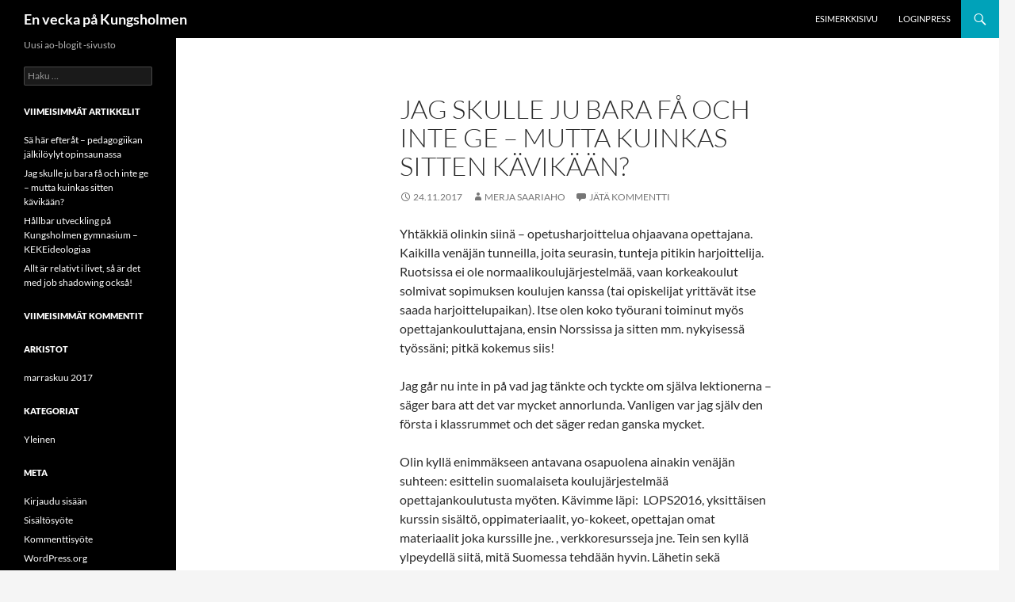

--- FILE ---
content_type: text/html; charset=UTF-8
request_url: https://blogit.gradia.fi/jobshadowingstockholm/2017/11/24/jag-skulle-ju-bara-fa-och-inte-ge-mutta-kuinkas-sitten-kavikaan/
body_size: 41179
content:
<!DOCTYPE html>
<html lang="fi">
<head>
	<meta charset="UTF-8">
	<meta name="viewport" content="width=device-width, initial-scale=1.0">
	<title>Jag skulle ju bara få och inte ge - mutta kuinkas sitten kävikään? - En vecka på Kungsholmen</title>
	<link rel="profile" href="https://gmpg.org/xfn/11">
	<link rel="pingback" href="https://blogit.gradia.fi/jobshadowingstockholm/xmlrpc.php">
	<meta name='robots' content='index, follow, max-image-preview:large, max-snippet:-1, max-video-preview:-1' />

	<!-- This site is optimized with the Yoast SEO plugin v26.7 - https://yoast.com/wordpress/plugins/seo/ -->
	<link rel="canonical" href="https://blogit.gradia.fi/jobshadowingstockholm/2017/11/24/jag-skulle-ju-bara-fa-och-inte-ge-mutta-kuinkas-sitten-kavikaan/" />
	<meta property="og:locale" content="fi_FI" />
	<meta property="og:type" content="article" />
	<meta property="og:title" content="Jag skulle ju bara få och inte ge - mutta kuinkas sitten kävikään? - En vecka på Kungsholmen" />
	<meta property="og:description" content="Yhtäkkiä olinkin siinä &#8211; opetusharjoittelua ohjaavana opettajana. Kaikilla venäjän tunneilla, joita seurasin, tunteja pitikin harjoittelija. Ruotsissa ei ole normaalikoulujärjestelmää, vaan korkeakoulut solmivat sopimuksen koulujen kanssa (tai opiskelijat yrittävät itse saada harjoittelupaikan). Itse olen koko työurani toiminut myös opettajankouluttajana, ensin Norssissa ja sitten mm. nykyisessä työssäni; pitkä kokemus siis! Jag går nu inte in på vad &hellip; Jatka lukemista Jag skulle ju bara få och inte ge &#8211; mutta kuinkas sitten kävikään? &rarr;" />
	<meta property="og:url" content="https://blogit.gradia.fi/jobshadowingstockholm/2017/11/24/jag-skulle-ju-bara-fa-och-inte-ge-mutta-kuinkas-sitten-kavikaan/" />
	<meta property="og:site_name" content="En vecka på Kungsholmen" />
	<meta property="article:published_time" content="2017-11-24T13:14:24+00:00" />
	<meta property="article:modified_time" content="2017-11-24T13:31:15+00:00" />
	<meta property="og:image" content="https://blogit.gradia.fi/jobshadowingstockholm/wp-content/uploads/sites/46/2017/11/Schemaimage1-169x300.png" />
	<meta name="author" content="Merja Saariaho" />
	<meta name="twitter:card" content="summary_large_image" />
	<meta name="twitter:label1" content="Kirjoittanut" />
	<meta name="twitter:data1" content="Merja Saariaho" />
	<meta name="twitter:label2" content="Arvioitu lukuaika" />
	<meta name="twitter:data2" content="1 minuutti" />
	<script type="application/ld+json" class="yoast-schema-graph">{"@context":"https://schema.org","@graph":[{"@type":"Article","@id":"https://blogit.gradia.fi/jobshadowingstockholm/2017/11/24/jag-skulle-ju-bara-fa-och-inte-ge-mutta-kuinkas-sitten-kavikaan/#article","isPartOf":{"@id":"https://blogit.gradia.fi/jobshadowingstockholm/2017/11/24/jag-skulle-ju-bara-fa-och-inte-ge-mutta-kuinkas-sitten-kavikaan/"},"author":{"name":"Merja Saariaho","@id":"https://blogit.gradia.fi/jobshadowingstockholm/#/schema/person/0245572c488df93657e8d8ff73eb7195"},"headline":"Jag skulle ju bara få och inte ge &#8211; mutta kuinkas sitten kävikään?","datePublished":"2017-11-24T13:14:24+00:00","dateModified":"2017-11-24T13:31:15+00:00","mainEntityOfPage":{"@id":"https://blogit.gradia.fi/jobshadowingstockholm/2017/11/24/jag-skulle-ju-bara-fa-och-inte-ge-mutta-kuinkas-sitten-kavikaan/"},"wordCount":240,"commentCount":0,"image":{"@id":"https://blogit.gradia.fi/jobshadowingstockholm/2017/11/24/jag-skulle-ju-bara-fa-och-inte-ge-mutta-kuinkas-sitten-kavikaan/#primaryimage"},"thumbnailUrl":"https://blogit.gradia.fi/jobshadowingstockholm/wp-content/uploads/sites/46/2017/11/Schemaimage1-169x300.png","inLanguage":"fi","potentialAction":[{"@type":"CommentAction","name":"Comment","target":["https://blogit.gradia.fi/jobshadowingstockholm/2017/11/24/jag-skulle-ju-bara-fa-och-inte-ge-mutta-kuinkas-sitten-kavikaan/#respond"]}]},{"@type":"WebPage","@id":"https://blogit.gradia.fi/jobshadowingstockholm/2017/11/24/jag-skulle-ju-bara-fa-och-inte-ge-mutta-kuinkas-sitten-kavikaan/","url":"https://blogit.gradia.fi/jobshadowingstockholm/2017/11/24/jag-skulle-ju-bara-fa-och-inte-ge-mutta-kuinkas-sitten-kavikaan/","name":"Jag skulle ju bara få och inte ge - mutta kuinkas sitten kävikään? - En vecka på Kungsholmen","isPartOf":{"@id":"https://blogit.gradia.fi/jobshadowingstockholm/#website"},"primaryImageOfPage":{"@id":"https://blogit.gradia.fi/jobshadowingstockholm/2017/11/24/jag-skulle-ju-bara-fa-och-inte-ge-mutta-kuinkas-sitten-kavikaan/#primaryimage"},"image":{"@id":"https://blogit.gradia.fi/jobshadowingstockholm/2017/11/24/jag-skulle-ju-bara-fa-och-inte-ge-mutta-kuinkas-sitten-kavikaan/#primaryimage"},"thumbnailUrl":"https://blogit.gradia.fi/jobshadowingstockholm/wp-content/uploads/sites/46/2017/11/Schemaimage1-169x300.png","datePublished":"2017-11-24T13:14:24+00:00","dateModified":"2017-11-24T13:31:15+00:00","author":{"@id":"https://blogit.gradia.fi/jobshadowingstockholm/#/schema/person/0245572c488df93657e8d8ff73eb7195"},"inLanguage":"fi","potentialAction":[{"@type":"ReadAction","target":["https://blogit.gradia.fi/jobshadowingstockholm/2017/11/24/jag-skulle-ju-bara-fa-och-inte-ge-mutta-kuinkas-sitten-kavikaan/"]}]},{"@type":"ImageObject","inLanguage":"fi","@id":"https://blogit.gradia.fi/jobshadowingstockholm/2017/11/24/jag-skulle-ju-bara-fa-och-inte-ge-mutta-kuinkas-sitten-kavikaan/#primaryimage","url":"https://blogit.gradia.fi/jobshadowingstockholm/wp-content/uploads/sites/46/2017/11/Schemaimage1.png","contentUrl":"https://blogit.gradia.fi/jobshadowingstockholm/wp-content/uploads/sites/46/2017/11/Schemaimage1.png","width":750,"height":1334},{"@type":"WebSite","@id":"https://blogit.gradia.fi/jobshadowingstockholm/#website","url":"https://blogit.gradia.fi/jobshadowingstockholm/","name":"En vecka på Kungsholmen","description":"Uusi ao-blogit -sivusto","potentialAction":[{"@type":"SearchAction","target":{"@type":"EntryPoint","urlTemplate":"https://blogit.gradia.fi/jobshadowingstockholm/?s={search_term_string}"},"query-input":{"@type":"PropertyValueSpecification","valueRequired":true,"valueName":"search_term_string"}}],"inLanguage":"fi"},{"@type":"Person","@id":"https://blogit.gradia.fi/jobshadowingstockholm/#/schema/person/0245572c488df93657e8d8ff73eb7195","name":"Merja Saariaho","image":{"@type":"ImageObject","inLanguage":"fi","@id":"https://blogit.gradia.fi/jobshadowingstockholm/#/schema/person/image/","url":"https://secure.gravatar.com/avatar/c516d7d44083c0362e427fd81ec814fc7f6158e190e37dd3c05997427f19fbf2?s=96&d=mm&r=g","contentUrl":"https://secure.gravatar.com/avatar/c516d7d44083c0362e427fd81ec814fc7f6158e190e37dd3c05997427f19fbf2?s=96&d=mm&r=g","caption":"Merja Saariaho"},"url":"https://blogit.gradia.fi/jobshadowingstockholm/author/saarimer/"}]}</script>
	<!-- / Yoast SEO plugin. -->


<link rel="alternate" type="application/rss+xml" title="En vecka på Kungsholmen &raquo; syöte" href="https://blogit.gradia.fi/jobshadowingstockholm/feed/" />
<link rel="alternate" type="application/rss+xml" title="En vecka på Kungsholmen &raquo; kommenttien syöte" href="https://blogit.gradia.fi/jobshadowingstockholm/comments/feed/" />
<link rel="alternate" type="application/rss+xml" title="En vecka på Kungsholmen &raquo; Jag skulle ju bara få och inte ge &#8211; mutta kuinkas sitten kävikään? kommenttien syöte" href="https://blogit.gradia.fi/jobshadowingstockholm/2017/11/24/jag-skulle-ju-bara-fa-och-inte-ge-mutta-kuinkas-sitten-kavikaan/feed/" />
<link rel="alternate" title="oEmbed (JSON)" type="application/json+oembed" href="https://blogit.gradia.fi/jobshadowingstockholm/wp-json/oembed/1.0/embed?url=https%3A%2F%2Fblogit.gradia.fi%2Fjobshadowingstockholm%2F2017%2F11%2F24%2Fjag-skulle-ju-bara-fa-och-inte-ge-mutta-kuinkas-sitten-kavikaan%2F" />
<link rel="alternate" title="oEmbed (XML)" type="text/xml+oembed" href="https://blogit.gradia.fi/jobshadowingstockholm/wp-json/oembed/1.0/embed?url=https%3A%2F%2Fblogit.gradia.fi%2Fjobshadowingstockholm%2F2017%2F11%2F24%2Fjag-skulle-ju-bara-fa-och-inte-ge-mutta-kuinkas-sitten-kavikaan%2F&#038;format=xml" />
<style id='wp-img-auto-sizes-contain-inline-css'>
img:is([sizes=auto i],[sizes^="auto," i]){contain-intrinsic-size:3000px 1500px}
/*# sourceURL=wp-img-auto-sizes-contain-inline-css */
</style>
<link rel='stylesheet' id='wp-quicklatex-format-css' href='https://blogit.gradia.fi/jobshadowingstockholm/wp-content/plugins/wp-quicklatex/css/quicklatex-format.css?ver=6.9' media='all' />
<style id='wp-emoji-styles-inline-css'>

	img.wp-smiley, img.emoji {
		display: inline !important;
		border: none !important;
		box-shadow: none !important;
		height: 1em !important;
		width: 1em !important;
		margin: 0 0.07em !important;
		vertical-align: -0.1em !important;
		background: none !important;
		padding: 0 !important;
	}
/*# sourceURL=wp-emoji-styles-inline-css */
</style>
<style id='wp-block-library-inline-css'>
:root{--wp-block-synced-color:#7a00df;--wp-block-synced-color--rgb:122,0,223;--wp-bound-block-color:var(--wp-block-synced-color);--wp-editor-canvas-background:#ddd;--wp-admin-theme-color:#007cba;--wp-admin-theme-color--rgb:0,124,186;--wp-admin-theme-color-darker-10:#006ba1;--wp-admin-theme-color-darker-10--rgb:0,107,160.5;--wp-admin-theme-color-darker-20:#005a87;--wp-admin-theme-color-darker-20--rgb:0,90,135;--wp-admin-border-width-focus:2px}@media (min-resolution:192dpi){:root{--wp-admin-border-width-focus:1.5px}}.wp-element-button{cursor:pointer}:root .has-very-light-gray-background-color{background-color:#eee}:root .has-very-dark-gray-background-color{background-color:#313131}:root .has-very-light-gray-color{color:#eee}:root .has-very-dark-gray-color{color:#313131}:root .has-vivid-green-cyan-to-vivid-cyan-blue-gradient-background{background:linear-gradient(135deg,#00d084,#0693e3)}:root .has-purple-crush-gradient-background{background:linear-gradient(135deg,#34e2e4,#4721fb 50%,#ab1dfe)}:root .has-hazy-dawn-gradient-background{background:linear-gradient(135deg,#faaca8,#dad0ec)}:root .has-subdued-olive-gradient-background{background:linear-gradient(135deg,#fafae1,#67a671)}:root .has-atomic-cream-gradient-background{background:linear-gradient(135deg,#fdd79a,#004a59)}:root .has-nightshade-gradient-background{background:linear-gradient(135deg,#330968,#31cdcf)}:root .has-midnight-gradient-background{background:linear-gradient(135deg,#020381,#2874fc)}:root{--wp--preset--font-size--normal:16px;--wp--preset--font-size--huge:42px}.has-regular-font-size{font-size:1em}.has-larger-font-size{font-size:2.625em}.has-normal-font-size{font-size:var(--wp--preset--font-size--normal)}.has-huge-font-size{font-size:var(--wp--preset--font-size--huge)}.has-text-align-center{text-align:center}.has-text-align-left{text-align:left}.has-text-align-right{text-align:right}.has-fit-text{white-space:nowrap!important}#end-resizable-editor-section{display:none}.aligncenter{clear:both}.items-justified-left{justify-content:flex-start}.items-justified-center{justify-content:center}.items-justified-right{justify-content:flex-end}.items-justified-space-between{justify-content:space-between}.screen-reader-text{border:0;clip-path:inset(50%);height:1px;margin:-1px;overflow:hidden;padding:0;position:absolute;width:1px;word-wrap:normal!important}.screen-reader-text:focus{background-color:#ddd;clip-path:none;color:#444;display:block;font-size:1em;height:auto;left:5px;line-height:normal;padding:15px 23px 14px;text-decoration:none;top:5px;width:auto;z-index:100000}html :where(.has-border-color){border-style:solid}html :where([style*=border-top-color]){border-top-style:solid}html :where([style*=border-right-color]){border-right-style:solid}html :where([style*=border-bottom-color]){border-bottom-style:solid}html :where([style*=border-left-color]){border-left-style:solid}html :where([style*=border-width]){border-style:solid}html :where([style*=border-top-width]){border-top-style:solid}html :where([style*=border-right-width]){border-right-style:solid}html :where([style*=border-bottom-width]){border-bottom-style:solid}html :where([style*=border-left-width]){border-left-style:solid}html :where(img[class*=wp-image-]){height:auto;max-width:100%}:where(figure){margin:0 0 1em}html :where(.is-position-sticky){--wp-admin--admin-bar--position-offset:var(--wp-admin--admin-bar--height,0px)}@media screen and (max-width:600px){html :where(.is-position-sticky){--wp-admin--admin-bar--position-offset:0px}}

/*# sourceURL=wp-block-library-inline-css */
</style><style id='global-styles-inline-css'>
:root{--wp--preset--aspect-ratio--square: 1;--wp--preset--aspect-ratio--4-3: 4/3;--wp--preset--aspect-ratio--3-4: 3/4;--wp--preset--aspect-ratio--3-2: 3/2;--wp--preset--aspect-ratio--2-3: 2/3;--wp--preset--aspect-ratio--16-9: 16/9;--wp--preset--aspect-ratio--9-16: 9/16;--wp--preset--color--black: #000;--wp--preset--color--cyan-bluish-gray: #abb8c3;--wp--preset--color--white: #fff;--wp--preset--color--pale-pink: #f78da7;--wp--preset--color--vivid-red: #cf2e2e;--wp--preset--color--luminous-vivid-orange: #ff6900;--wp--preset--color--luminous-vivid-amber: #fcb900;--wp--preset--color--light-green-cyan: #7bdcb5;--wp--preset--color--vivid-green-cyan: #00d084;--wp--preset--color--pale-cyan-blue: #8ed1fc;--wp--preset--color--vivid-cyan-blue: #0693e3;--wp--preset--color--vivid-purple: #9b51e0;--wp--preset--color--green: #24890d;--wp--preset--color--dark-gray: #2b2b2b;--wp--preset--color--medium-gray: #767676;--wp--preset--color--light-gray: #f5f5f5;--wp--preset--gradient--vivid-cyan-blue-to-vivid-purple: linear-gradient(135deg,rgb(6,147,227) 0%,rgb(155,81,224) 100%);--wp--preset--gradient--light-green-cyan-to-vivid-green-cyan: linear-gradient(135deg,rgb(122,220,180) 0%,rgb(0,208,130) 100%);--wp--preset--gradient--luminous-vivid-amber-to-luminous-vivid-orange: linear-gradient(135deg,rgb(252,185,0) 0%,rgb(255,105,0) 100%);--wp--preset--gradient--luminous-vivid-orange-to-vivid-red: linear-gradient(135deg,rgb(255,105,0) 0%,rgb(207,46,46) 100%);--wp--preset--gradient--very-light-gray-to-cyan-bluish-gray: linear-gradient(135deg,rgb(238,238,238) 0%,rgb(169,184,195) 100%);--wp--preset--gradient--cool-to-warm-spectrum: linear-gradient(135deg,rgb(74,234,220) 0%,rgb(151,120,209) 20%,rgb(207,42,186) 40%,rgb(238,44,130) 60%,rgb(251,105,98) 80%,rgb(254,248,76) 100%);--wp--preset--gradient--blush-light-purple: linear-gradient(135deg,rgb(255,206,236) 0%,rgb(152,150,240) 100%);--wp--preset--gradient--blush-bordeaux: linear-gradient(135deg,rgb(254,205,165) 0%,rgb(254,45,45) 50%,rgb(107,0,62) 100%);--wp--preset--gradient--luminous-dusk: linear-gradient(135deg,rgb(255,203,112) 0%,rgb(199,81,192) 50%,rgb(65,88,208) 100%);--wp--preset--gradient--pale-ocean: linear-gradient(135deg,rgb(255,245,203) 0%,rgb(182,227,212) 50%,rgb(51,167,181) 100%);--wp--preset--gradient--electric-grass: linear-gradient(135deg,rgb(202,248,128) 0%,rgb(113,206,126) 100%);--wp--preset--gradient--midnight: linear-gradient(135deg,rgb(2,3,129) 0%,rgb(40,116,252) 100%);--wp--preset--font-size--small: 13px;--wp--preset--font-size--medium: 20px;--wp--preset--font-size--large: 36px;--wp--preset--font-size--x-large: 42px;--wp--preset--spacing--20: 0.44rem;--wp--preset--spacing--30: 0.67rem;--wp--preset--spacing--40: 1rem;--wp--preset--spacing--50: 1.5rem;--wp--preset--spacing--60: 2.25rem;--wp--preset--spacing--70: 3.38rem;--wp--preset--spacing--80: 5.06rem;--wp--preset--shadow--natural: 6px 6px 9px rgba(0, 0, 0, 0.2);--wp--preset--shadow--deep: 12px 12px 50px rgba(0, 0, 0, 0.4);--wp--preset--shadow--sharp: 6px 6px 0px rgba(0, 0, 0, 0.2);--wp--preset--shadow--outlined: 6px 6px 0px -3px rgb(255, 255, 255), 6px 6px rgb(0, 0, 0);--wp--preset--shadow--crisp: 6px 6px 0px rgb(0, 0, 0);}:where(.is-layout-flex){gap: 0.5em;}:where(.is-layout-grid){gap: 0.5em;}body .is-layout-flex{display: flex;}.is-layout-flex{flex-wrap: wrap;align-items: center;}.is-layout-flex > :is(*, div){margin: 0;}body .is-layout-grid{display: grid;}.is-layout-grid > :is(*, div){margin: 0;}:where(.wp-block-columns.is-layout-flex){gap: 2em;}:where(.wp-block-columns.is-layout-grid){gap: 2em;}:where(.wp-block-post-template.is-layout-flex){gap: 1.25em;}:where(.wp-block-post-template.is-layout-grid){gap: 1.25em;}.has-black-color{color: var(--wp--preset--color--black) !important;}.has-cyan-bluish-gray-color{color: var(--wp--preset--color--cyan-bluish-gray) !important;}.has-white-color{color: var(--wp--preset--color--white) !important;}.has-pale-pink-color{color: var(--wp--preset--color--pale-pink) !important;}.has-vivid-red-color{color: var(--wp--preset--color--vivid-red) !important;}.has-luminous-vivid-orange-color{color: var(--wp--preset--color--luminous-vivid-orange) !important;}.has-luminous-vivid-amber-color{color: var(--wp--preset--color--luminous-vivid-amber) !important;}.has-light-green-cyan-color{color: var(--wp--preset--color--light-green-cyan) !important;}.has-vivid-green-cyan-color{color: var(--wp--preset--color--vivid-green-cyan) !important;}.has-pale-cyan-blue-color{color: var(--wp--preset--color--pale-cyan-blue) !important;}.has-vivid-cyan-blue-color{color: var(--wp--preset--color--vivid-cyan-blue) !important;}.has-vivid-purple-color{color: var(--wp--preset--color--vivid-purple) !important;}.has-black-background-color{background-color: var(--wp--preset--color--black) !important;}.has-cyan-bluish-gray-background-color{background-color: var(--wp--preset--color--cyan-bluish-gray) !important;}.has-white-background-color{background-color: var(--wp--preset--color--white) !important;}.has-pale-pink-background-color{background-color: var(--wp--preset--color--pale-pink) !important;}.has-vivid-red-background-color{background-color: var(--wp--preset--color--vivid-red) !important;}.has-luminous-vivid-orange-background-color{background-color: var(--wp--preset--color--luminous-vivid-orange) !important;}.has-luminous-vivid-amber-background-color{background-color: var(--wp--preset--color--luminous-vivid-amber) !important;}.has-light-green-cyan-background-color{background-color: var(--wp--preset--color--light-green-cyan) !important;}.has-vivid-green-cyan-background-color{background-color: var(--wp--preset--color--vivid-green-cyan) !important;}.has-pale-cyan-blue-background-color{background-color: var(--wp--preset--color--pale-cyan-blue) !important;}.has-vivid-cyan-blue-background-color{background-color: var(--wp--preset--color--vivid-cyan-blue) !important;}.has-vivid-purple-background-color{background-color: var(--wp--preset--color--vivid-purple) !important;}.has-black-border-color{border-color: var(--wp--preset--color--black) !important;}.has-cyan-bluish-gray-border-color{border-color: var(--wp--preset--color--cyan-bluish-gray) !important;}.has-white-border-color{border-color: var(--wp--preset--color--white) !important;}.has-pale-pink-border-color{border-color: var(--wp--preset--color--pale-pink) !important;}.has-vivid-red-border-color{border-color: var(--wp--preset--color--vivid-red) !important;}.has-luminous-vivid-orange-border-color{border-color: var(--wp--preset--color--luminous-vivid-orange) !important;}.has-luminous-vivid-amber-border-color{border-color: var(--wp--preset--color--luminous-vivid-amber) !important;}.has-light-green-cyan-border-color{border-color: var(--wp--preset--color--light-green-cyan) !important;}.has-vivid-green-cyan-border-color{border-color: var(--wp--preset--color--vivid-green-cyan) !important;}.has-pale-cyan-blue-border-color{border-color: var(--wp--preset--color--pale-cyan-blue) !important;}.has-vivid-cyan-blue-border-color{border-color: var(--wp--preset--color--vivid-cyan-blue) !important;}.has-vivid-purple-border-color{border-color: var(--wp--preset--color--vivid-purple) !important;}.has-vivid-cyan-blue-to-vivid-purple-gradient-background{background: var(--wp--preset--gradient--vivid-cyan-blue-to-vivid-purple) !important;}.has-light-green-cyan-to-vivid-green-cyan-gradient-background{background: var(--wp--preset--gradient--light-green-cyan-to-vivid-green-cyan) !important;}.has-luminous-vivid-amber-to-luminous-vivid-orange-gradient-background{background: var(--wp--preset--gradient--luminous-vivid-amber-to-luminous-vivid-orange) !important;}.has-luminous-vivid-orange-to-vivid-red-gradient-background{background: var(--wp--preset--gradient--luminous-vivid-orange-to-vivid-red) !important;}.has-very-light-gray-to-cyan-bluish-gray-gradient-background{background: var(--wp--preset--gradient--very-light-gray-to-cyan-bluish-gray) !important;}.has-cool-to-warm-spectrum-gradient-background{background: var(--wp--preset--gradient--cool-to-warm-spectrum) !important;}.has-blush-light-purple-gradient-background{background: var(--wp--preset--gradient--blush-light-purple) !important;}.has-blush-bordeaux-gradient-background{background: var(--wp--preset--gradient--blush-bordeaux) !important;}.has-luminous-dusk-gradient-background{background: var(--wp--preset--gradient--luminous-dusk) !important;}.has-pale-ocean-gradient-background{background: var(--wp--preset--gradient--pale-ocean) !important;}.has-electric-grass-gradient-background{background: var(--wp--preset--gradient--electric-grass) !important;}.has-midnight-gradient-background{background: var(--wp--preset--gradient--midnight) !important;}.has-small-font-size{font-size: var(--wp--preset--font-size--small) !important;}.has-medium-font-size{font-size: var(--wp--preset--font-size--medium) !important;}.has-large-font-size{font-size: var(--wp--preset--font-size--large) !important;}.has-x-large-font-size{font-size: var(--wp--preset--font-size--x-large) !important;}
/*# sourceURL=global-styles-inline-css */
</style>

<style id='classic-theme-styles-inline-css'>
/*! This file is auto-generated */
.wp-block-button__link{color:#fff;background-color:#32373c;border-radius:9999px;box-shadow:none;text-decoration:none;padding:calc(.667em + 2px) calc(1.333em + 2px);font-size:1.125em}.wp-block-file__button{background:#32373c;color:#fff;text-decoration:none}
/*# sourceURL=/wp-includes/css/classic-themes.min.css */
</style>
<link rel='stylesheet' id='h5p-plugin-styles-css' href='https://blogit.gradia.fi/jobshadowingstockholm/wp-content/plugins/h5p/h5p-php-library/styles/h5p.css?ver=1.16.2' media='all' />
<link rel='stylesheet' id='twentyfourteen-lato-css' href='https://blogit.gradia.fi/jobshadowingstockholm/wp-content/themes/twentyfourteen/fonts/font-lato.css?ver=20230328' media='all' />
<link rel='stylesheet' id='genericons-css' href='https://blogit.gradia.fi/jobshadowingstockholm/wp-content/themes/twentyfourteen/genericons/genericons.css?ver=20251101' media='all' />
<link rel='stylesheet' id='twentyfourteen-style-css' href='https://blogit.gradia.fi/jobshadowingstockholm/wp-content/themes/twentyfourteen-ao/style.css?ver=20251202' media='all' />
<link rel='stylesheet' id='twentyfourteen-block-style-css' href='https://blogit.gradia.fi/jobshadowingstockholm/wp-content/themes/twentyfourteen/css/blocks.css?ver=20250715' media='all' />
<script src="https://blogit.gradia.fi/jobshadowingstockholm/wp-includes/js/jquery/jquery.min.js?ver=3.7.1" id="jquery-core-js"></script>
<script src="https://blogit.gradia.fi/jobshadowingstockholm/wp-includes/js/jquery/jquery-migrate.min.js?ver=3.4.1" id="jquery-migrate-js"></script>
<script src="https://blogit.gradia.fi/jobshadowingstockholm/wp-content/themes/twentyfourteen/js/functions.js?ver=20250729" id="twentyfourteen-script-js" defer data-wp-strategy="defer"></script>
<script src="https://blogit.gradia.fi/jobshadowingstockholm/wp-content/plugins/wp-quicklatex/js/wp-quicklatex-frontend.js?ver=1.0" id="wp-quicklatex-frontend-js"></script>
<link rel="https://api.w.org/" href="https://blogit.gradia.fi/jobshadowingstockholm/wp-json/" /><link rel="alternate" title="JSON" type="application/json" href="https://blogit.gradia.fi/jobshadowingstockholm/wp-json/wp/v2/posts/22" /><link rel="EditURI" type="application/rsd+xml" title="RSD" href="https://blogit.gradia.fi/jobshadowingstockholm/xmlrpc.php?rsd" />
<meta name="generator" content="WordPress 6.9" />
<link rel='shortlink' href='https://blogit.gradia.fi/jobshadowingstockholm/?p=22' />
<style>.recentcomments a{display:inline !important;padding:0 !important;margin:0 !important;}</style></head>

<body class="wp-singular post-template-default single single-post postid-22 single-format-standard wp-embed-responsive wp-theme-twentyfourteen wp-child-theme-twentyfourteen-ao metaslider-plugin masthead-fixed full-width singular">
<a class="screen-reader-text skip-link" href="#content">
	Siirry sisältöön</a>
<div id="page" class="hfeed site">
		
	<header id="masthead" class="site-header">
		<div class="header-main">
							<h1 class="site-title"><a href="https://blogit.gradia.fi/jobshadowingstockholm/" rel="home" >En vecka på Kungsholmen</a></h1>
			
			<div class="search-toggle">
				<a href="#search-container" class="screen-reader-text" aria-expanded="false" aria-controls="search-container">
					Etsi				</a>
			</div>

			<nav id="primary-navigation" class="site-navigation primary-navigation">
				<button class="menu-toggle">Ensisijainen valikko</button>
				<div id="primary-menu" class="nav-menu"><ul>
<li class="page_item page-item-2"><a href="https://blogit.gradia.fi/jobshadowingstockholm/esimerkkisivu/">Esimerkkisivu</a></li>
<li class="page_item page-item-64"><a href="https://blogit.gradia.fi/jobshadowingstockholm/loginpress/">LoginPress</a></li>
</ul></div>
			</nav>
		</div>

		<div id="search-container" class="search-box-wrapper hide">
			<div class="search-box">
				<form role="search" method="get" class="search-form" action="https://blogit.gradia.fi/jobshadowingstockholm/">
				<label>
					<span class="screen-reader-text">Haku:</span>
					<input type="search" class="search-field" placeholder="Haku &hellip;" value="" name="s" />
				</label>
				<input type="submit" class="search-submit" value="Hae" />
			</form>			</div>
		</div>
	</header><!-- #masthead -->

	<div id="main" class="site-main">

	<div id="primary" class="content-area">
		<div id="content" class="site-content" role="main">
			
<article id="post-22" class="post-22 post type-post status-publish format-standard hentry category-yleinen">
	
	<header class="entry-header">
		<h1 class="entry-title">Jag skulle ju bara få och inte ge &#8211; mutta kuinkas sitten kävikään?</h1>
		<div class="entry-meta">
			<span class="entry-date"><a href="https://blogit.gradia.fi/jobshadowingstockholm/2017/11/24/jag-skulle-ju-bara-fa-och-inte-ge-mutta-kuinkas-sitten-kavikaan/" rel="bookmark"><time class="entry-date" datetime="2017-11-24T15:14:24+02:00">24.11.2017</time></a></span> <span class="byline"><span class="author vcard"><a class="url fn n" href="https://blogit.gradia.fi/jobshadowingstockholm/author/saarimer/" rel="author">Merja Saariaho</a></span></span>			<span class="comments-link"><a href="https://blogit.gradia.fi/jobshadowingstockholm/2017/11/24/jag-skulle-ju-bara-fa-och-inte-ge-mutta-kuinkas-sitten-kavikaan/#respond">Jätä kommentti</a></span>
						</div><!-- .entry-meta -->
	</header><!-- .entry-header -->

		<div class="entry-content">
		<p>Yhtäkkiä olinkin siinä &#8211; opetusharjoittelua ohjaavana opettajana. Kaikilla venäjän tunneilla, joita seurasin, tunteja pitikin harjoittelija. Ruotsissa ei ole normaalikoulujärjestelmää, vaan korkeakoulut solmivat sopimuksen koulujen kanssa (tai opiskelijat yrittävät itse saada harjoittelupaikan). Itse olen koko työurani toiminut myös opettajankouluttajana, ensin Norssissa ja sitten mm. nykyisessä työssäni; pitkä kokemus siis!</p>
<p>Jag går nu inte in på vad jag tänkte och tyckte om själva lektionerna &#8211; säger bara att det var mycket annorlunda. Vanligen var jag själv den första i klassrummet och det säger redan ganska mycket.</p>
<p>Olin kyllä enimmäkseen antavana osapuolena ainakin venäjän suhteen: esittelin suomalaiseta koulujärjestelmää opettajankoulutusta myöten. Kävimme läpi:  LOPS2016, yksittäisen kurssin sisältö, oppimateriaalit, yo-kokeet, opettajan omat materiaalit joka kurssille jne. , verkkoresursseja jne. Tein sen kyllä ylpeydellä siitä, mitä Suomessa tehdään hyvin. Lähetin sekä ohjaavalle opettajalle että harjoittelijalle paljon omia materiaalejani. Joulu tuli siis heille kuukauden etuajassa.</p>
<p>Pedagogiken tänkte jag kommentera i ett annat blogginlägg något närmare (och senare). Det är fredag eftermiddag och min tid här börjar ta slut. Hann med att äta skollunch idag; det var riktigt gott! Kostade 35 kronor och först sedan fick man sin egen tallrik! Precis som på Rax Buffet i Jyväskylä.</p>
<p><img fetchpriority="high" decoding="async" class="alignnone size-medium wp-image-30" src="https://blogit.gradia.fi/jobshadowingstockholm/wp-content/uploads/sites/46/2017/11/Schemaimage1-169x300.png" alt="" width="169" height="300" srcset="https://blogit.gradia.fi/jobshadowingstockholm/wp-content/uploads/sites/46/2017/11/Schemaimage1-169x300.png 169w, https://blogit.gradia.fi/jobshadowingstockholm/wp-content/uploads/sites/46/2017/11/Schemaimage1-576x1024.png 576w, https://blogit.gradia.fi/jobshadowingstockholm/wp-content/uploads/sites/46/2017/11/Schemaimage1.png 750w" sizes="(max-width: 169px) 100vw, 169px" /><img decoding="async" class="alignnone size-medium wp-image-24" src="https://blogit.gradia.fi/jobshadowingstockholm/wp-content/uploads/sites/46/2017/11/Besökaren.jpg" alt="" width="1" height="1" /><img decoding="async" class="alignnone size-medium wp-image-34" src="https://blogit.gradia.fi/jobshadowingstockholm/wp-content/uploads/sites/46/2017/11/besökaren-225x300.jpeg" alt="" width="225" height="300" srcset="https://blogit.gradia.fi/jobshadowingstockholm/wp-content/uploads/sites/46/2017/11/besökaren-225x300.jpeg 225w, https://blogit.gradia.fi/jobshadowingstockholm/wp-content/uploads/sites/46/2017/11/besökaren-768x1024.jpeg 768w, https://blogit.gradia.fi/jobshadowingstockholm/wp-content/uploads/sites/46/2017/11/besökaren.jpeg 1200w" sizes="(max-width: 225px) 100vw, 225px" /></p>
<p>&nbsp;</p>
<p>&nbsp;</p>
	</div><!-- .entry-content -->
	
	</article><!-- #post-22 -->
		<nav class="navigation post-navigation">
		<h1 class="screen-reader-text">
			Artikkelien selaus		</h1>
		<div class="nav-links">
			<a href="https://blogit.gradia.fi/jobshadowingstockholm/2017/11/23/hallbar-utveckling-pa-kungsholmen-gymnasium-kekeideologiaa/" rel="prev"><span class="meta-nav">Edellinen artikkeli</span>Hållbar utveckling på Kungsholmen gymnasium &#8211; KEKEideologiaa</a><a href="https://blogit.gradia.fi/jobshadowingstockholm/2017/11/30/sa-har-efterat-pedagogiikan-jalkiloylyt-opinsaunassa/" rel="next"><span class="meta-nav">Seuraava artikkeli</span>Sä här efteråt &#8211; pedagogiikan jälkilöylyt opinsaunassa</a>			</div><!-- .nav-links -->
		</nav><!-- .navigation -->
		
<div id="comments" class="comments-area">

	
		<div id="respond" class="comment-respond">
		<h3 id="reply-title" class="comment-reply-title">Vastaa <small><a rel="nofollow" id="cancel-comment-reply-link" href="/jobshadowingstockholm/2017/11/24/jag-skulle-ju-bara-fa-och-inte-ge-mutta-kuinkas-sitten-kavikaan/#respond" style="display:none;">Peruuta vastaus</a></small></h3><form action="https://blogit.gradia.fi/jobshadowingstockholm/wp-comments-post.php" method="post" id="commentform" class="comment-form"><p class="comment-notes"><span id="email-notes">Sähköpostiosoitettasi ei julkaista.</span> <span class="required-field-message">Pakolliset kentät on merkitty <span class="required">*</span></span></p><p class="comment-form-comment"><label for="comment">Kommentti <span class="required">*</span></label> <textarea autocomplete="new-password"  id="fdb65dcbaf"  name="fdb65dcbaf"   cols="45" rows="8" maxlength="65525" required></textarea><textarea id="comment" aria-label="hp-comment" aria-hidden="true" name="comment" autocomplete="new-password" style="padding:0 !important;clip:rect(1px, 1px, 1px, 1px) !important;position:absolute !important;white-space:nowrap !important;height:1px !important;width:1px !important;overflow:hidden !important;" tabindex="-1"></textarea><script data-noptimize>document.getElementById("comment").setAttribute( "id", "a9a84a762bd1ad5ec7284dbf3f982e6e" );document.getElementById("fdb65dcbaf").setAttribute( "id", "comment" );</script></p><p class="comment-form-author"><label for="author">Nimi <span class="required">*</span></label> <input id="author" name="author" type="text" value="" size="30" maxlength="245" autocomplete="name" required /></p>
<p class="comment-form-email"><label for="email">Sähköpostiosoite <span class="required">*</span></label> <input id="email" name="email" type="email" value="" size="30" maxlength="100" aria-describedby="email-notes" autocomplete="email" required /></p>
<p class="comment-form-url"><label for="url">Verkkosivusto</label> <input id="url" name="url" type="url" value="" size="30" maxlength="200" autocomplete="url" /></p>
<p class="comment-form-cookies-consent"><input id="wp-comment-cookies-consent" name="wp-comment-cookies-consent" type="checkbox" value="yes" /> <label for="wp-comment-cookies-consent">Tallenna nimeni, sähköpostiosoitteeni ja sivustoni tähän selaimeen seuraavaa kommentointikertaa varten.</label></p>
<p class="form-submit"><input name="submit" type="submit" id="submit" class="submit" value="Lähetä kommentti" /> <input type='hidden' name='comment_post_ID' value='22' id='comment_post_ID' />
<input type='hidden' name='comment_parent' id='comment_parent' value='0' />
</p></form>	</div><!-- #respond -->
	
</div><!-- #comments -->
		</div><!-- #content -->
	</div><!-- #primary -->

<div id="secondary">
		<h2 class="site-description">Uusi ao-blogit -sivusto</h2>
	
	
		<div id="primary-sidebar" class="primary-sidebar widget-area" role="complementary">
		<aside id="search-2" class="widget widget_search"><form role="search" method="get" class="search-form" action="https://blogit.gradia.fi/jobshadowingstockholm/">
				<label>
					<span class="screen-reader-text">Haku:</span>
					<input type="search" class="search-field" placeholder="Haku &hellip;" value="" name="s" />
				</label>
				<input type="submit" class="search-submit" value="Hae" />
			</form></aside>
		<aside id="recent-posts-2" class="widget widget_recent_entries">
		<h1 class="widget-title">Viimeisimmät artikkelit</h1><nav aria-label="Viimeisimmät artikkelit">
		<ul>
											<li>
					<a href="https://blogit.gradia.fi/jobshadowingstockholm/2017/11/30/sa-har-efterat-pedagogiikan-jalkiloylyt-opinsaunassa/">Sä här efteråt &#8211; pedagogiikan jälkilöylyt opinsaunassa</a>
									</li>
											<li>
					<a href="https://blogit.gradia.fi/jobshadowingstockholm/2017/11/24/jag-skulle-ju-bara-fa-och-inte-ge-mutta-kuinkas-sitten-kavikaan/" aria-current="page">Jag skulle ju bara få och inte ge &#8211; mutta kuinkas sitten kävikään?</a>
									</li>
											<li>
					<a href="https://blogit.gradia.fi/jobshadowingstockholm/2017/11/23/hallbar-utveckling-pa-kungsholmen-gymnasium-kekeideologiaa/">Hållbar utveckling på Kungsholmen gymnasium &#8211; KEKEideologiaa</a>
									</li>
											<li>
					<a href="https://blogit.gradia.fi/jobshadowingstockholm/2017/11/23/allt-ar-relativt-i-livet-sa-ar-det-med-job-shadowing-ocksa/">Allt är relativt i livet, så är det med job shadowing också!</a>
									</li>
					</ul>

		</nav></aside><aside id="recent-comments-2" class="widget widget_recent_comments"><h1 class="widget-title">Viimeisimmät kommentit</h1><nav aria-label="Viimeisimmät kommentit"><ul id="recentcomments"></ul></nav></aside><aside id="archives-2" class="widget widget_archive"><h1 class="widget-title">Arkistot</h1><nav aria-label="Arkistot">
			<ul>
					<li><a href='https://blogit.gradia.fi/jobshadowingstockholm/2017/11/'>marraskuu 2017</a></li>
			</ul>

			</nav></aside><aside id="categories-2" class="widget widget_categories"><h1 class="widget-title">Kategoriat</h1><nav aria-label="Kategoriat">
			<ul>
					<li class="cat-item cat-item-1"><a href="https://blogit.gradia.fi/jobshadowingstockholm/category/yleinen/">Yleinen</a>
</li>
			</ul>

			</nav></aside><aside id="meta-2" class="widget widget_meta"><h1 class="widget-title">Meta</h1><nav aria-label="Meta">
		<ul>
						<li><a rel="nofollow" href="https://blogit.gradia.fi/jobshadowingstockholm/wp-login.php">Kirjaudu sisään</a></li>
			<li><a href="https://blogit.gradia.fi/jobshadowingstockholm/feed/">Sisältösyöte</a></li>
			<li><a href="https://blogit.gradia.fi/jobshadowingstockholm/comments/feed/">Kommenttisyöte</a></li>

			<li><a href="https://fi.wordpress.org/">WordPress.org</a></li>
		</ul>

		</nav></aside>	</div><!-- #primary-sidebar -->
	</div><!-- #secondary -->

		</div><!-- #main -->

		<footer id="colophon" class="site-footer">

			
			<div class="site-info">
												<a href="https://fi.wordpress.org/" class="imprint">
					Voimanlähteenä WordPress				</a>
			</div><!-- .site-info -->
		</footer><!-- #colophon -->
	</div><!-- #page -->

	<script type="speculationrules">
{"prefetch":[{"source":"document","where":{"and":[{"href_matches":"/jobshadowingstockholm/*"},{"not":{"href_matches":["/jobshadowingstockholm/wp-*.php","/jobshadowingstockholm/wp-admin/*","/jobshadowingstockholm/wp-content/uploads/sites/46/*","/jobshadowingstockholm/wp-content/*","/jobshadowingstockholm/wp-content/plugins/*","/jobshadowingstockholm/wp-content/themes/twentyfourteen-ao/*","/jobshadowingstockholm/wp-content/themes/twentyfourteen/*","/jobshadowingstockholm/*\\?(.+)"]}},{"not":{"selector_matches":"a[rel~=\"nofollow\"]"}},{"not":{"selector_matches":".no-prefetch, .no-prefetch a"}}]},"eagerness":"conservative"}]}
</script>
<script src="https://blogit.gradia.fi/jobshadowingstockholm/wp-includes/js/comment-reply.min.js?ver=6.9" id="comment-reply-js" async data-wp-strategy="async" fetchpriority="low"></script>
<script id="wp-emoji-settings" type="application/json">
{"baseUrl":"https://s.w.org/images/core/emoji/17.0.2/72x72/","ext":".png","svgUrl":"https://s.w.org/images/core/emoji/17.0.2/svg/","svgExt":".svg","source":{"concatemoji":"https://blogit.gradia.fi/jobshadowingstockholm/wp-includes/js/wp-emoji-release.min.js?ver=6.9"}}
</script>
<script type="module">
/*! This file is auto-generated */
const a=JSON.parse(document.getElementById("wp-emoji-settings").textContent),o=(window._wpemojiSettings=a,"wpEmojiSettingsSupports"),s=["flag","emoji"];function i(e){try{var t={supportTests:e,timestamp:(new Date).valueOf()};sessionStorage.setItem(o,JSON.stringify(t))}catch(e){}}function c(e,t,n){e.clearRect(0,0,e.canvas.width,e.canvas.height),e.fillText(t,0,0);t=new Uint32Array(e.getImageData(0,0,e.canvas.width,e.canvas.height).data);e.clearRect(0,0,e.canvas.width,e.canvas.height),e.fillText(n,0,0);const a=new Uint32Array(e.getImageData(0,0,e.canvas.width,e.canvas.height).data);return t.every((e,t)=>e===a[t])}function p(e,t){e.clearRect(0,0,e.canvas.width,e.canvas.height),e.fillText(t,0,0);var n=e.getImageData(16,16,1,1);for(let e=0;e<n.data.length;e++)if(0!==n.data[e])return!1;return!0}function u(e,t,n,a){switch(t){case"flag":return n(e,"\ud83c\udff3\ufe0f\u200d\u26a7\ufe0f","\ud83c\udff3\ufe0f\u200b\u26a7\ufe0f")?!1:!n(e,"\ud83c\udde8\ud83c\uddf6","\ud83c\udde8\u200b\ud83c\uddf6")&&!n(e,"\ud83c\udff4\udb40\udc67\udb40\udc62\udb40\udc65\udb40\udc6e\udb40\udc67\udb40\udc7f","\ud83c\udff4\u200b\udb40\udc67\u200b\udb40\udc62\u200b\udb40\udc65\u200b\udb40\udc6e\u200b\udb40\udc67\u200b\udb40\udc7f");case"emoji":return!a(e,"\ud83e\u1fac8")}return!1}function f(e,t,n,a){let r;const o=(r="undefined"!=typeof WorkerGlobalScope&&self instanceof WorkerGlobalScope?new OffscreenCanvas(300,150):document.createElement("canvas")).getContext("2d",{willReadFrequently:!0}),s=(o.textBaseline="top",o.font="600 32px Arial",{});return e.forEach(e=>{s[e]=t(o,e,n,a)}),s}function r(e){var t=document.createElement("script");t.src=e,t.defer=!0,document.head.appendChild(t)}a.supports={everything:!0,everythingExceptFlag:!0},new Promise(t=>{let n=function(){try{var e=JSON.parse(sessionStorage.getItem(o));if("object"==typeof e&&"number"==typeof e.timestamp&&(new Date).valueOf()<e.timestamp+604800&&"object"==typeof e.supportTests)return e.supportTests}catch(e){}return null}();if(!n){if("undefined"!=typeof Worker&&"undefined"!=typeof OffscreenCanvas&&"undefined"!=typeof URL&&URL.createObjectURL&&"undefined"!=typeof Blob)try{var e="postMessage("+f.toString()+"("+[JSON.stringify(s),u.toString(),c.toString(),p.toString()].join(",")+"));",a=new Blob([e],{type:"text/javascript"});const r=new Worker(URL.createObjectURL(a),{name:"wpTestEmojiSupports"});return void(r.onmessage=e=>{i(n=e.data),r.terminate(),t(n)})}catch(e){}i(n=f(s,u,c,p))}t(n)}).then(e=>{for(const n in e)a.supports[n]=e[n],a.supports.everything=a.supports.everything&&a.supports[n],"flag"!==n&&(a.supports.everythingExceptFlag=a.supports.everythingExceptFlag&&a.supports[n]);var t;a.supports.everythingExceptFlag=a.supports.everythingExceptFlag&&!a.supports.flag,a.supports.everything||((t=a.source||{}).concatemoji?r(t.concatemoji):t.wpemoji&&t.twemoji&&(r(t.twemoji),r(t.wpemoji)))});
//# sourceURL=https://blogit.gradia.fi/jobshadowingstockholm/wp-includes/js/wp-emoji-loader.min.js
</script>
</body>
</html>
